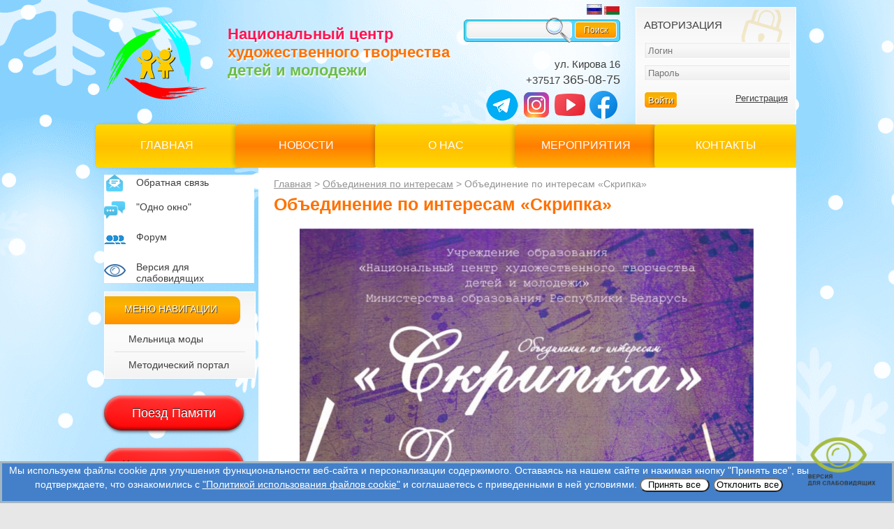

--- FILE ---
content_type: text/html; charset=utf-8
request_url: https://nchtdm.by/obedineniya_po_interesam/obrazcovyj_scripka/
body_size: 5768
content:
<!DOCTYPE html PUBLIC "-//W3C//DTD XHTML 1.0 Transitional//EN" "http://www.w3.org/TR/xhtml1/DTD/xhtml1-transitional.dtd">
<html xmlns="http://www.w3.org/1999/xhtml" xmlns:umi="http://www.umi-cms.ru/TR/umi" xmlns:xlink="http://www.w3.org/TR/xlink"><head><meta http-equiv="Content-Type" content="text/html; charset=utf-8"></meta><meta name="author" content="asmdk"></meta><meta name="keywords" content=""></meta><meta name="description" content=""></meta><title>Объединение по интересам «Скрипка» </title>				<script type="text/javascript" charset="utf-8" src="/js/jquery/jquery.js?22663"></script>
				<script type="text/javascript" charset="utf-8" src="/js/jquery/jquery-ui.js?22663"></script>
				<script type="text/javascript" charset="utf-8" src="/js/jquery/jquery-ui-i18n.js?22663"></script>
				<script type="text/javascript" charset="utf-8" src="/js/jquery/jquery.cookie.js?22663"></script>
				<script type="text/javascript" charset="utf-8" src="/js/guest.js?22663"></script>
				<script type="text/javascript" charset="utf-8" src="/js/jquery/fancybox/jquery.fancybox-1.3.4-wrapped.js?22663"></script>
				<script type="text/javascript" charset="utf-8" src="/js/cms/init_fancybox.js?22663"></script>
				<link type="text/css" rel="stylesheet" href="/js/jquery/fancybox/jquery.fancybox-1.3.4.css?22663" />
<link rel="stylesheet" type="text/css" href="/templates/tvorchestvo/css/style.css"></link><link rel="stylesheet" type="text/css" href="/templates/tvorchestvo/css/style_poddomeny.css"></link><link rel="stylesheet" type="text/css" href="/templates/tvorchestvo/fancybox/jquery.fancybox-1.3.4.css"></link><link rel="stylesheet" href="/templates/tvorchestvo/css/flexslider.css" type="text/css" media="screen"></link><script type="text/javascript" src="/templates/tvorchestvo/js/placeholder.min.js"></script><script type="text/javascript" src="/templates/tvorchestvo/js/jquery.featureCarousel.min.js"></script><script type="text/javascript" src="/templates/tvorchestvo/fancybox/jquery.mousewheel-3.0.4.pack.js"></script><script type="text/javascript" src="/templates/tvorchestvo/fancybox/jquery.fancybox-1.3.4.pack.js"></script><script type="text/javascript" src="/templates/tvorchestvo/js/jquery.flexslider.js"></script><script type="text/javascript" src="/templates/tvorchestvo/js/custom.js"></script><script type="text/javascript" src="https://nchtdm.by/eye/special.js"></script><script src="https://cdn.jsdelivr.net/npm/js-cookie@2/src/js.cookie.min.js"></script><script src="/templates/tvorchestvo/js/google-translate.js"></script><script src="//translate.google.com/translate_a/element.js?cb=TranslateInit"></script><script type="text/javascript" src="/templates/tvorchestvo/js/snowfall.js"></script></head><body id="main"><div class="page-wrapper"><div class="content-wrapper fon"><div class="header"><a href="http://nchtdm.by/" class="logo-header"><img src="/templates/tvorchestvo/images/logo_header.png" alt="Национальный центр художественного творчества детей и молодежи" title="Национальный центр художественного творчества детей и молодежи"></img></a><div class="logo-header-txt"><span class="red">Национальный центр</span><span class="orange">художественного творчества</span><span class="green">детей и молодежи</span></div><div class="language"><div class="wrpapper-language"><img src="/templates/tvorchestvo/images/lang__ru.png" alt="ru" data-google-lang="ru" class="language__img"></img><img src="/templates/tvorchestvo/images/lang__be.jpg" alt="en" data-google-lang="be" class="language__img"></img></div></div><div class="header-search-contacts"><div class="search-block"><div class="serch-form"><form class="search" action="/search/search_do/" method="get"><input type="text" name="search_string" class="search"></input><input type="submit" class="search-btn" value="Поиск"></input><div class="search-icon"></div></form></div></div><ul><li>ул. Кирова 16</li><li><a href="tel:+375173650875">+37517 <span>365-08-75</span></a></li><li><a href="https://t.me/nchtdm" target="_blank"><img src="/templates/tvorchestvo/images/telegram2.png"></img></a><a href="https://www.instagram.com/nchtdm/" target="_blank"><img src="https://img.icons8.com/fluent/48/000000/instagram-new.png"></img></a><a href="https://www.youtube.com/user/nchtdm" target="_blank"><img src="https://img.icons8.com/fluent/48/000000/youtube-play.png"></img></a><a href="https://www.facebook.com/nchtdm.by/" target="_blank"><img src="https://img.icons8.com/fluent/48/000000/facebook-new.png"></img></a></li></ul></div><form action="/users/login_do/" method="post"><div class="header-registration"><ul><li class="authorization">Авторизация</li><li><input type="text" id="login" name="login" class="registr-field" placeholder="Логин" value=""></input></li><li><input type="password" id="password" name="password" class="registr-field" placeholder="Пароль"></input></li><li><input type="submit" class="enter-btn" value="Войти"></input><a href="/users/registrate/">Регистрация</a></li></ul><input style="display:none;" type="hidden" name="from_page" value=""></input></div></form><div class="clear"></div><ul class="horizontal_menu"><li><a href="/">Главная</a></li><li><a href="/novosti/">Новости</a></li><li><a href="/o_nas/">О нас</a></li><li><a href="/meropriyatiya/">Мероприятия</a></li><li><a href="/kontakty1/">Контакты</a></li></ul></div><div class="clear"></div><div class="content-block"><div class="left-column"><ul class="feedback"><li class="feedback-first-item"><a href="/elektronnoe_obrawenie_grazhdan1/">Обратная связь</a></li><li class="feedback-second-item"><a href="/odno_okno/">"Одно окно"</a></li><li class="feedback-third-item"><a href="/talks/">Форум</a></li><li class="feedback-four-item"><a href="" onclick="Spec()">Версия для слабовидящих</a></li></ul><div class="left-menu"><div class="left-menu-title">Меню навигации</div><ul><li><a href="http://fashionmill.nchtdm.by">Мельница моды</a></li><li><a href="http://method.nchtdm.by">Методический портал</a></li></ul></div><a href="https://nchtdm.by/poezd_pamyti/" class="" target="_blank" style="margin-bottom: 25px;   display: inline-block;   width: 200px;   height: 50px;   line-height: 50px;   font-size: 18px;   text-align: center;   text-decoration: none;   text-shadow: 0 0px rgba(255,255,255,.2), 0 -1px rgba(0,0,0,.8);   outline: none;   border: none;   border-radius: 100px;   background: red radial-gradient(150% 100% at 50% 5px, rgba(255,255,255,.2), rgba(0,0,0,0));   box-shadow: inset rgba(0,0,0,.6) 0 -2px 5px, inset rgba(252,255,255,.7) 0 2px 5px, rgba(0,0,0,.8) 0 2px 5px -1px;   color: white;   user-select: none;">Поезд Памяти</a><a href="https://nchtdm.by/contsertniizali/" class="" target="_blank" style="margin-bottom: 25px;   display: inline-block;   width: 200px;   height: 50px;   line-height: 50px;   font-size: 18px;   text-align: center;   text-decoration: none;   text-shadow: 0 1px rgba(255,255,255,.2), 0 -1px rgba(0,0,0,.8);   outline: none;   border: none;   border-radius: 100px;   background: red radial-gradient(150% 100% at 50% 5px, rgba(255,255,255,.2), rgba(0,0,0,0));   box-shadow: inset rgba(0,0,0,.6) 0 -2px 5px, inset rgba(252,255,255,.7) 0 2px 5px, rgba(0,0,0,.8) 0 2px 5px -1px;   color: white;   user-select: none;">Концертные залы</a><a href="https://www.youtube.com/user/nchtdm?sub_confirmation=1" class="" target="_blank" style="margin-bottom: 25px;   display: inline-block;   width: 200px;   height: 50px;   line-height: 50px;   font-size: 20px;   text-align: center;   text-decoration: none;   text-shadow: 0 1px rgba(255,255,255,.2), 0 -1px rgba(0,0,0,.8);   outline: none;   border: none;   border-radius: 100px;   background: red radial-gradient(150% 100% at 50% 5px, rgba(255,255,255,.2), rgba(0,0,0,0));   box-shadow: inset rgba(0,0,0,.6) 0 -2px 5px, inset rgba(252,255,255,.7) 0 2px 5px, rgba(0,0,0,.8) 0 2px 5px -1px;   color: white;   user-select: none;">YouTube-канал</a><a href="https://obuchenie.nchtdm.by/" class="" target="_blank" style="margin-bottom: 25px;   display: inline-block;   width: 200px;   height: 50px;   line-height: 50px;   font-size: 20px;   text-align: center;   text-decoration: none;   text-shadow: 0 1px rgba(255,255,255,.2), 0 -1px rgba(0,0,0,.8);   outline: none;   border: none;   border-radius: 100px;   background: red radial-gradient(150% 100% at 50% 5px, rgba(255,255,255,.2), rgba(0,0,0,0));   box-shadow: inset rgba(0,0,0,.6) 0 -2px 5px, inset rgba(252,255,255,.7) 0 2px 5px, rgba(0,0,0,.8) 0 2px 5px -1px;   color: white;   user-select: none;">Арт-мастерские</a><a href="/obedineniya_po_interesam/" class="" style="margin-bottom: 25px;   display: inline-block;   width: 200px;   height: 50px;   line-height: 50px;   font-size: 20px;   text-align: center;   text-decoration: none;   text-shadow: 0 1px rgba(255,255,255,.2), 0 -1px rgba(0,0,0,.8);   outline: none;   border: none;   border-radius: 100px;   background: red radial-gradient(150% 100% at 50% 5px, rgba(255,255,255,.2), rgba(0,0,0,0));   box-shadow: inset rgba(0,0,0,.6) 0 -2px 5px, inset rgba(252,255,255,.7) 0 2px 5px, rgba(0,0,0,.8) 0 2px 5px -1px;   color: white;   user-select: none;">Кружки, студии</a><a href="https://nchtdm.by/zapis_na_20182019_uchebnyj_god4r2/" class="" style="margin-bottom: 25px;   display: inline-block;   width: 200px;   height: 50px;   line-height: 50px;   font-size: 20px;   text-align: center;   text-decoration: none;   text-shadow: 0 1px rgba(255,255,255,.2), 0 -1px rgba(0,0,0,.8);   outline: none;   border: none;   border-radius: 100px;   background: red radial-gradient(150% 100% at 50% 5px, rgba(255,255,255,.2), rgba(0,0,0,0));   box-shadow: inset rgba(0,0,0,.6) 0 -2px 5px, inset rgba(252,255,255,.7) 0 2px 5px, rgba(0,0,0,.8) 0 2px 5px -1px;   color: white;   user-select: none;">Паштоўка.by</a><a href="https://nchtdm.by/x_otkrytyj_mezhdunarodnyj_konkurs_detskogo_risunka_druzhat_deti_na_planete/" class="" style="margin-bottom: 25px;   display: inline-block;--&gt;   width: 200px;   height: 50px;   line-height: 50px;   font-size: 16px;   text-align: center;   text-decoration: none;   text-shadow: 0 1px rgba(255,255,255,.2), 0 -1px rgba(0,0,0,.8);   outline: none;   border: none;   border-radius: 100px;   background: red radial-gradient(150% 100% at 50% 5px, rgba(255,255,255,.2), rgba(0,0,0,0));   box-shadow: inset rgba(0,0,0,.6) 0 -2px 5px, inset rgba(252,255,255,.7) 0 2px 5px, rgba(0,0,0,.8) 0 2px 5px -1px;   color: white;   user-select: none;">Дружат дети на планете</a><a href="https://nchtdm.by/tbg_2023/" class="" style="margin-bottom: 25px;   display: inline-block;   width: 200px;   height: 50px;   line-height: 50px;   font-size: 20px;   text-align: center;   text-decoration: none;   text-shadow: 0 1px rgba(255,255,255,.2), 0 -1px rgba(0,0,0,.8);   outline: none;   border: none;   border-radius: 100px;   background: red radial-gradient(150% 100% at 50% 5px, rgba(255,255,255,.2), rgba(0,0,0,0));   box-shadow: inset rgba(0,0,0,.6) 0 -2px 5px, inset rgba(252,255,255,.7) 0 2px 5px, rgba(0,0,0,.8) 0 2px 5px -1px;   color: white;   user-select: none;">ТБГ 2025</a><div class="left-menu"><div class="left-menu-title">Быстрая навигация</div><ul><li><a href="https://nchtdm.by/patriot_by/">Патриотическое воспитание</a></li><li><a href="https://nchtdm.by/polozheniya1/polozheniya11/">Положения 2025/2026 учебный год</a></li><li><a href="/nashi_dostizheniya/">Наши достижения</a></li><li><a href="/pobediteli_i_prizery_massovyh_meropriyatij1/">Победители и призеры </a></li><li class="left-drop-down"><a href="/internetresursy/">Интернет-ресурсы</a><ul><li><a href="/partnery/">Партнеры</a></li><li><a href="/centr_etalonnoj_pravovoj_informacii/">Центр эталонной правовой информации</a></li></ul></li><li><a href="/priyomnaya_nacional_noj_komissii_po_pravam_rebyonka/">Приёмная Национальной комиссии по правам ребёнка</a></li><li><a href="/gorod_druzhestvennyj_detyam/">Город, дружественный детям и подросткам</a></li><li><a href="/eadod/">ЕАДОД</a></li><li><a href="/oplata_uslug/">Оплата услуг</a></li></ul></div><div class="left-column-banners"></div></div><div class="content-column-dop"><ul class="breadcrumbs"><li><a href="/">Главная</a></li><li><a href="/obedineniya_po_interesam/">Объединения по интересам</a></li><li><span>Объединение по интересам «Скрипка» </span></li></ul><h1 class="line">Объединение по интересам «Скрипка» </h1><div class="text-page-content page-21660"><p><img style="display: block; margin-left: auto; margin-right: auto;" src="/images/2022-2023/grani/skripka.jpg" alt="" width="650" height="918" /></p>
<p><strong><em>Педагог </em></strong><strong><em>&ndash; </em></strong><strong><em>Виктория Александровна Салтанова </em></strong><strong><em>&nbsp;</em></strong></p>
<p>Учащиеся от 8 до 14 лет.</p>
<p>Одним из любимых инструментов учащихся является скрипка &ndash; инструмент, предоставляющий широкие возможности для воплощения произведений всех музыкальных жанров, подбора по слуху, музицирования и сочинительства. Игра на скрипке &ndash; занятие, требующее хорошей техники, внимания и отдачи. В процессе обучения происходит раскрытие музыкальных и творческих возможностей учащихся, развитие их индивидуальности и творческого потенциала.</p>
<p>За время обучения учащийся научится самостоятельно разучивать и грамотно, выразительно исполнять на инструменте произведения из репертуара, овладеет навыками чтения с листа произведений, ансамблевых и оркестровых партий.</p>
<p>В программу обучения включено знакомство с русской и зарубежной классической музыкой, развитием популярной эстрады, джаза, рок-музыки, творчеством композиторов и исполнителей.</p>
<p><img style="display: block; margin-left: auto; margin-right: auto;" src="/images/2022-2023/e0791b80-e6fb-4eda-bd6a-a9db12ccaced.jpg" alt="" width="696" height="464" /></p></div></div></div></div></div><div class="footer-wrapper"><div class="footer"><div class="footer-contacts"><ul><li>ул. Кирова,16</li><li><a href="+375173270875">+37517 <span>365-08-75</span></a></li></ul><ul><li>ул. Фабрициуса, 5</li><li><a href="tel:+375172005985">+37517 <span>357-59-85</span></a></li></ul><ul><li>
									e-mail: <a href="mailto:nchtdm@nchtdm.by">nchtdm@nchtdm.by</a></li></ul><ul><li><b><a href="https://nchtdm.by/politika_obrabotki_personal_nyh_dannyh/">ПОЛИТИКА ОБРАБОТКИ ПЕРСОНАЛЬНЫХ ДАННЫХ</a></b></li></ul><div class="copyrights"><p>© 2013-2026 nchtdm.by </p><p>Все права защищены.</p></div></div><div class="footer-linkor"><img src="/templates/tvorchestvo/images/logo_linkor.png" alt="Linkor" title="Linkor"></img><span>создание и продвижение</span></div><div class="footer-menu"><ul class="footer-menu-left"><li><a href="/o_nas/">О нас</a></li><li><a href="/novosti/">Новости</a></li><li><a href="http://method.nchtdm.by/">Методический портал</a></li><li><a href="http://fashionmill.nchtdm.by/">Мельница моды</a></li></ul><ul class="footer-menu-right"><li><a href="/nashi_dostizheniya/">Наши достижения</a></li><li><a href="/partnery/">Партнеры</a></li><li><a href="/voprosotvet/">Вопрос-ответ</a></li><li><a href="/odno_okno/">Одно окно</a></li><li><a href="/priyomnaya_nacional_noj_komissii_po_pravam_rebyonka/">Приёмная Национальной комиссии по правам ребёнка</a></li><li><a href="https://www.youtube.com/user/nchtdm/featured">Видео</a></li></ul></div><div class="name_footer"><span>Учреждение образования</span><span style="margin: 10px 0">"Национальный центр художественного
							творчества детей и молодежи"</span><span>Министерства образования </span><span>Республики Беларусь</span></div><div id="text"> Мы используем файлы cookie для улучшения функциональности веб-сайта и персонализации содержимого. Оставаясь на нашем сайте и нажимая кнопку "Принять все", вы подтверждаете, что ознакомились с <a href="https://nchtdm.by/files/2024/politika_obrabotki_fajlov_cookie.pdf" class="ssilka">"Политикой использования файлов cookie"</a> и соглашаетесь с приведенными в ней условиями.
  <input type="button" id="hider" value="Принять все"></input><input type="button" id="hider2" value="Отклонить все"></input></div><script>
    // Здесь не важно, как мы скрываем текст.
    // Также можно использовать style.display:
    document.getElementById('hider').onclick = function() {
      document.getElementById('text').hidden = true;
      document.getElementById('hider').hidden = true;
    }
    
    document.getElementById('hider2').onclick = function() {
      document.getElementById('text').hidden = true;
      document.getElementById('hider2').hidden = true;
    }
  </script><div class="ministerstvo"><a target="_blank" href="https://do.minsk.edu.by"><img src="/templates/tvorchestvo/images/banner_MGPDO3.png"></img></a><a target="_blank" href="http://pravo.by/"><img src="/templates/tvorchestvo/images/pravo12.jpg"></img></a><a target="_blank" href="http://www.president.gov.by/"><img src="/templates/tvorchestvo/images/image23gerb.png" width="134px" height="40px"></img></a><a target="_blank" href="http://edu.gov.by/about-ministry/press-tsentr/mess/ob-informirovanii-grazhdan-o-vydache-biometricheskikh-dokumentov/index.php"><img src="/templates/tvorchestvo/images/f_logo_4-245.png"></img></a><a target="_blank" href="http://xn----7sbgfh2alwzdhpc0c.xn--90ais/"><img src="/templates/tvorchestvo/images/kachestvo3.png"></img></a><a target="_blank" href="http://xn----7sbgfh2alwzdhpc0c.xn--90ais/organization/4271/org-page"><img src="/templates/tvorchestvo/images/qrcode4.jpg"></img></a><a target="_blank" href="http://pravo.by/"><img src="/templates/tvorchestvo/images/pravo12.jpg"></img></a><a target="_blank" href="http://xn----7sbgfh2alwzdhpc0c.xn--90ais/RatingPortal"><img src="/templates/tvorchestvo/images/2019_12_pui.jpg"></img></a><a target="_blank" href="http://pravo.by/"><img src="/templates/tvorchestvo/images/pravo12.jpg"></img></a></div></div></div><a href="https://metrika.yandex.ru/stat/?id=28825560&amp;from=informer" target="_blank" rel="nofollow"><img src="https://informer.yandex.ru/informer/28825560/1_0_FFFFFFFF_EFEFEFFF_0_pageviews" style="width:80px; height:15px; border:0;" alt="Яндекс.Метрика" title="Яндекс.Метрика: данные за сегодня (просмотры)" class="ym-advanced-informer" data-cid="28825560" data-lang="ru"></img></a><script type="text/javascript">
   (function(m,e,t,r,i,k,a){m[i]=m[i]||function(){(m[i].a=m[i].a||[]).push(arguments)};
   m[i].l=1*new Date();k=e.createElement(t),a=e.getElementsByTagName(t)[0],k.async=1,k.src=r,a.parentNode.insertBefore(k,a)})
   (window, document, "script", "https://mc.yandex.ru/metrika/tag.js", "ym");

   ym(28825560, "init", {
        clickmap:true,
        trackLinks:true,
        accurateTrackBounce:true
   });
</script><noscript><div><img src="https://mc.yandex.ru/watch/28825560" style="position:absolute; left:-9999px;" alt=""></img></div></noscript></body></html>
<!-- This page generated in 1.826911 secs by XSLT, SITE MODE -->

--- FILE ---
content_type: text/css
request_url: https://nchtdm.by/templates/tvorchestvo/css/fonts.css
body_size: 430
content:
@font-face {
    font-family: 'MyriadProRegular';
    src: url('fonts/myriadpro-regular.eot');
    src: url('fonts/myriadpro-regular.eot') format('embedded-opentype'),
         url('fonts/myriadpro-regular.woff') format('woff'),
         url('fonts/myriadpro-regular.ttf') format('truetype'),
         url('fonts/myriadpro-regular.svg#MyriadProRegular') format('svg');
}
/*
@font-face {  
    font-family: 'MyriadProBold';
    src: url('fonts/myriadpro-bold.eot');
    src: url('fonts/myriadpro-bold.eot') format('embedded-opentype'),
         url('fonts/myriadpro-bold.woff') format('woff'),
         url('fonts/myriadpro-bold.ttf') format('truetype'),
         url('fonts/myriadpro-bold.svg#MyriadProBold') format('svg');
}

@font-face {
    font-family: 'MyriadProBoldCondensed';
    src: url('fonts/myriadpro-boldcond.eot');
    src: url('fonts/myriadpro-boldcond.eot') format('embedded-opentype'),
         url('fonts/myriadpro-boldcond.woff') format('woff'),
         url('fonts/myriadpro-boldcond.ttf') format('truetype'),
         url('fonts/myriadpro-boldcond.svg#MyriadProBoldCondensed') format('svg');
}

@font-face {
    font-family: 'MyriadProBoldCondensedItalic';
    src: url('fonts/myriadpro-boldcondit.eot');
    src: url('fonts/myriadpro-boldcondit.eot') format('embedded-opentype'),
         url('fonts/myriadpro-boldcondit.woff') format('woff'),
         url('fonts/myriadpro-boldcondit.ttf') format('truetype'),
         url('fonts/myriadpro-boldcondit.svg#MyriadProBoldCondensedItalic') format('svg');
}

@font-face {
    font-family: 'MyriadProBoldItalic';
    src: url('fonts/myriadpro-boldit.eot');
    src: url('fonts/myriadpro-boldit.eot') format('embedded-opentype'),
         url('fonts/myriadpro-boldit.woff') format('woff'),
         url('fonts/myriadpro-boldit.ttf') format('truetype'),
         url('fonts/myriadpro-boldit.svg#MyriadProBoldItalic') format('svg');
}

@font-face {
    font-family: 'MyriadProCondensed';
    src: url('fonts/myriadpro-cond.eot');
    src: url('fonts/myriadpro-cond.eot') format('embedded-opentype'),
         url('fonts/myriadpro-cond.woff') format('woff'),
         url('fonts/myriadpro-cond.ttf') format('truetype'),
         url('fonts/myriadpro-cond.svg#MyriadProCondensed') format('svg');
}

@font-face {
    font-family: 'MyriadProCondensedItalic';
    src: url('fonts/myriadpro-condit.eot');
    src: url('fonts/myriadpro-condit.eot') format('embedded-opentype'),
         url('fonts/myriadpro-condit.woff') format('woff'),
         url('fonts/myriadpro-condit.ttf') format('truetype'),
         url('fonts/myriadpro-condit.svg#MyriadProCondensedItalic') format('svg');
}

@font-face {
    font-family: 'MyriadProItalic';
    src: url('fonts/myriadpro-it.eot');
    src: url('fonts/myriadpro-it.eot') format('embedded-opentype'),
         url('fonts/myriadpro-it.woff') format('woff'),
         url('fonts/myriadpro-it.ttf') format('truetype'),
         url('fonts/myriadpro-it.svg#MyriadProItalic') format('svg');
}



@font-face {
    font-family: 'MyriadProSemibold';
    src: url('fonts/myriadpro-semibold.eot');
    src: url('fonts/myriadpro-semibold.eot') format('embedded-opentype'),
         url('fonts/myriadpro-semibold.woff') format('woff'),
         url('fonts/myriadpro-semibold.ttf') format('truetype'),
         url('fonts/myriadpro-semibold.svg#MyriadProSemibold') format('svg');
}

@font-face {
    font-family: 'MyriadProSemiboldItalic';
    src: url('fonts/myriadpro-semiboldit.eot');
    src: url('fonts/myriadpro-semiboldit.eot') format('embedded-opentype'),
         url('fonts/myriadpro-semiboldit.woff') format('woff'),
         url('fonts/myriadpro-semiboldit.ttf') format('truetype'),
         url('fonts/myriadpro-semiboldit.svg#MyriadProSemiboldItalic') format('svg');
}*/